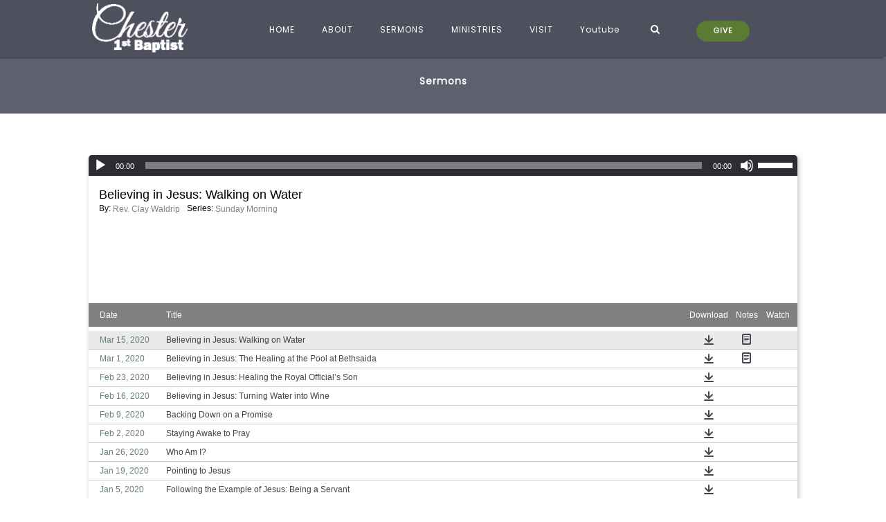

--- FILE ---
content_type: text/html; charset=UTF-8
request_url: https://www.fbcchester.com/sermons/?preacher=Rev.+Clay+Waldrip
body_size: 14353
content:
<!DOCTYPE html>
<html xmlns="http://www.w3.org/1999/xhtml" lang="en-US">
<head profile="http://gmpg.org/xfn/11">
<meta http-equiv="Content-Type" content="text/html; charset=UTF-8" />
<meta name="viewport" content="width=device-width" />
<meta name="apple-mobile-web-app-capable" content="no" />
<meta name="apple-mobile-web-app-status-bar-style" content="black" />

<title>Sermons Archive - Chester 1st Baptist</title>

	<link rel="apple-touch-icon" href="https://www.fbcchester.com/hp_wordpress/wp-content/themes/SFWebTemplate/apple-touch-icon.png" />
	<link rel="icon" href="data:,"/><link rel="stylesheet" id="SFstyle" href="https://www.fbcchester.com/hp_wordpress/wp-content/themes/SFWebTemplate/style.css?ver=8.5.1.14" type="text/css" media="screen" />
<link rel="stylesheet" id="design_css" href="//sftheme.truepath.com/76/76.css" type="text/css" media="screen" />
<link id="mobileSheet" rel="stylesheet" href="https://www.fbcchester.com/hp_wordpress/wp-content/themes/SFWebTemplate/mobile.css" type="text/css" media="screen" />
<link rel="pingback" href="https://www.fbcchester.com/hp_wordpress/xmlrpc.php" />

<style>
	body .plFrontPage .SFblank {
	background:#FFF !important;
	background:rgba(255,255,255,0.7) !important;
	}
</style>
<!--[if lte IE 6]>
	<style type="text/css">
		img { behavior: url(https://www.fbcchester.com/hp_wordpress/wp-content/themes/SFWebTemplate/js/iepngfix.htc) }
	</style> 
<![endif]-->

<meta name='robots' content='index, follow, max-image-preview:large, max-snippet:-1, max-video-preview:-1' />
	<style>img:is([sizes="auto" i], [sizes^="auto," i]) { contain-intrinsic-size: 3000px 1500px }</style>
	<style id="BGbackground"></style><style id="BGcontent"></style><style id="BGnav"></style><style id="accentStyle"></style>
	<!-- This site is optimized with the Yoast SEO plugin v24.4 - https://yoast.com/wordpress/plugins/seo/ -->
	<link rel="canonical" href="https://www.fbcchester.com/sermons/" />
	<link rel="next" href="https://www.fbcchester.com/sermons/page/2/" />
	<meta property="og:locale" content="en_US" />
	<meta property="og:type" content="website" />
	<meta property="og:title" content="Sermons Archive - Chester 1st Baptist" />
	<meta property="og:url" content="https://www.fbcchester.com/sermons/" />
	<meta property="og:site_name" content="Chester 1st Baptist" />
	<meta name="twitter:card" content="summary_large_image" />
	<script type="application/ld+json" class="yoast-schema-graph">{"@context":"https://schema.org","@graph":[{"@type":"CollectionPage","@id":"https://www.fbcchester.com/sermons/","url":"https://www.fbcchester.com/sermons/","name":"Sermons Archive - Chester 1st Baptist","isPartOf":{"@id":"https://www.fbcchester.com/#website"},"breadcrumb":{"@id":"https://www.fbcchester.com/sermons/#breadcrumb"},"inLanguage":"en-US"},{"@type":"BreadcrumbList","@id":"https://www.fbcchester.com/sermons/#breadcrumb","itemListElement":[{"@type":"ListItem","position":1,"name":"Home","item":"https://www.fbcchester.com/"},{"@type":"ListItem","position":2,"name":"Sermons"}]},{"@type":"WebSite","@id":"https://www.fbcchester.com/#website","url":"https://www.fbcchester.com/","name":"Chester 1st Baptist","description":"","potentialAction":[{"@type":"SearchAction","target":{"@type":"EntryPoint","urlTemplate":"https://www.fbcchester.com/?s={search_term_string}"},"query-input":{"@type":"PropertyValueSpecification","valueRequired":true,"valueName":"search_term_string"}}],"inLanguage":"en-US"}]}</script>
	<!-- / Yoast SEO plugin. -->


<link rel='dns-prefetch' href='//cdn.ravenjs.com' />
<link href='https://fonts.gstatic.com' crossorigin rel='preconnect' />
<link rel="alternate" type="text/xml" title="Chester 1st Baptist &raquo; Feed" href="https://www.fbcchester.com/feed/" />
<link rel="alternate" type="text/xml" title="Chester 1st Baptist &raquo; Comments Feed" href="https://www.fbcchester.com/comments/feed/" />
<style></style><link rel="alternate" type="text/xml" title="Chester 1st Baptist &raquo; Sermons Feed" href="https://www.fbcchester.com/sermons/feed/" />
<script type="text/javascript">
/* <![CDATA[ */
window._wpemojiSettings = {"baseUrl":"https:\/\/s.w.org\/images\/core\/emoji\/16.0.1\/72x72\/","ext":".png","svgUrl":"https:\/\/s.w.org\/images\/core\/emoji\/16.0.1\/svg\/","svgExt":".svg","source":{"concatemoji":"https:\/\/www.fbcchester.com\/hp_wordpress\/wp-includes\/js\/wp-emoji-release.min.js?ver=6.8.3"}};
/*! This file is auto-generated */
!function(s,n){var o,i,e;function c(e){try{var t={supportTests:e,timestamp:(new Date).valueOf()};sessionStorage.setItem(o,JSON.stringify(t))}catch(e){}}function p(e,t,n){e.clearRect(0,0,e.canvas.width,e.canvas.height),e.fillText(t,0,0);var t=new Uint32Array(e.getImageData(0,0,e.canvas.width,e.canvas.height).data),a=(e.clearRect(0,0,e.canvas.width,e.canvas.height),e.fillText(n,0,0),new Uint32Array(e.getImageData(0,0,e.canvas.width,e.canvas.height).data));return t.every(function(e,t){return e===a[t]})}function u(e,t){e.clearRect(0,0,e.canvas.width,e.canvas.height),e.fillText(t,0,0);for(var n=e.getImageData(16,16,1,1),a=0;a<n.data.length;a++)if(0!==n.data[a])return!1;return!0}function f(e,t,n,a){switch(t){case"flag":return n(e,"\ud83c\udff3\ufe0f\u200d\u26a7\ufe0f","\ud83c\udff3\ufe0f\u200b\u26a7\ufe0f")?!1:!n(e,"\ud83c\udde8\ud83c\uddf6","\ud83c\udde8\u200b\ud83c\uddf6")&&!n(e,"\ud83c\udff4\udb40\udc67\udb40\udc62\udb40\udc65\udb40\udc6e\udb40\udc67\udb40\udc7f","\ud83c\udff4\u200b\udb40\udc67\u200b\udb40\udc62\u200b\udb40\udc65\u200b\udb40\udc6e\u200b\udb40\udc67\u200b\udb40\udc7f");case"emoji":return!a(e,"\ud83e\udedf")}return!1}function g(e,t,n,a){var r="undefined"!=typeof WorkerGlobalScope&&self instanceof WorkerGlobalScope?new OffscreenCanvas(300,150):s.createElement("canvas"),o=r.getContext("2d",{willReadFrequently:!0}),i=(o.textBaseline="top",o.font="600 32px Arial",{});return e.forEach(function(e){i[e]=t(o,e,n,a)}),i}function t(e){var t=s.createElement("script");t.src=e,t.defer=!0,s.head.appendChild(t)}"undefined"!=typeof Promise&&(o="wpEmojiSettingsSupports",i=["flag","emoji"],n.supports={everything:!0,everythingExceptFlag:!0},e=new Promise(function(e){s.addEventListener("DOMContentLoaded",e,{once:!0})}),new Promise(function(t){var n=function(){try{var e=JSON.parse(sessionStorage.getItem(o));if("object"==typeof e&&"number"==typeof e.timestamp&&(new Date).valueOf()<e.timestamp+604800&&"object"==typeof e.supportTests)return e.supportTests}catch(e){}return null}();if(!n){if("undefined"!=typeof Worker&&"undefined"!=typeof OffscreenCanvas&&"undefined"!=typeof URL&&URL.createObjectURL&&"undefined"!=typeof Blob)try{var e="postMessage("+g.toString()+"("+[JSON.stringify(i),f.toString(),p.toString(),u.toString()].join(",")+"));",a=new Blob([e],{type:"text/javascript"}),r=new Worker(URL.createObjectURL(a),{name:"wpTestEmojiSupports"});return void(r.onmessage=function(e){c(n=e.data),r.terminate(),t(n)})}catch(e){}c(n=g(i,f,p,u))}t(n)}).then(function(e){for(var t in e)n.supports[t]=e[t],n.supports.everything=n.supports.everything&&n.supports[t],"flag"!==t&&(n.supports.everythingExceptFlag=n.supports.everythingExceptFlag&&n.supports[t]);n.supports.everythingExceptFlag=n.supports.everythingExceptFlag&&!n.supports.flag,n.DOMReady=!1,n.readyCallback=function(){n.DOMReady=!0}}).then(function(){return e}).then(function(){var e;n.supports.everything||(n.readyCallback(),(e=n.source||{}).concatemoji?t(e.concatemoji):e.wpemoji&&e.twemoji&&(t(e.twemoji),t(e.wpemoji)))}))}((window,document),window._wpemojiSettings);
/* ]]> */
</script>
<style>@import "";
</style><link rel="stylesheet" type="text/css" href="https://fonts.googleapis.com/css?family=ABeeZee|Abril+Fatface|Aguafina+Script|Alegreya%3A400%2C700|Alfa+Slab+One|Antic+Didone|Archivo+Narrow%3A400%2C700|Arimo%3A400%2C700|Arvo%3A400%2C700|Bangers|Bevan|Bowlby+One|Cabin%3A400%2C500%2C600%2C700|Cantata+One|Carrois+Gothic|Caudex%3A400%2C700|Cinzel%3A400%2C700|Cinzel+Decorative%3A400%2C700|Codystar%3A300%2C400|Comfortaa%3A300%2C400%2C700|Covered+By+Your+Grace%3A400|Cutive|Dancing+Script%3A400%2C700|Domine%3A400%2C700|Droid+Sans%3A400%2C700|Droid+Serif%3A400%2C700|Englebert|Enriqueta%3A400%2C700|Exo+2%3A300%2C400%2C600%2C700|Fauna+One|Fjalla+One|Gentium+Book+Basic%3A400%2C400italic%2C700|Glegoo%3A400%2C700|Gloria+Hallelujah|Great+Vibes|Gruppo|Hammersmith+One|Holtwood+One+SC|Julius+Sans+One|Jura%3A300%2C400%2C600|Lato%3A300%2C400%2C700|Libre+Baskerville%3A400%2C700|Lobster+Two%3A400%2C400italic%2C700%2C700italic|Lora%3A400%2C700|Maiden+Orange|Merriweather%3A300%2C400%2C700%2C900|Michroma|Montserrat%3A300%2C400%2C700|Nixie+One|Numans|Old+Standard+TT%3A400%2C700|Open+Sans%3A300%2C400%2C600%2C700|Open+Sans+Condensed%3A300%2C300italic%2C700|Oswald%3A300%2C400%2C700|Ovo|Pacifico|Passion+One%3A400%2C700|Permanent+Marker|Playfair+Display%3A400%2C700%2C900|Poiret+One%3A400|Pontano+Sans|Prata|Poppins|PT+Sans+Narrow%3A400%2C700|PT+Serif%3A400%2C700|Questrial|Quicksand%3A400%2C700|Raleway%3A300%2C400%2C600%2C700|Raleway+Dots|Righteous|Roboto%3A300%2C400%2C700|Roboto+Condensed%3A300%2C400%2C700|Roboto+Slab%3A300%2C400%2C700|Rokkitt%3A400%2C700|Sacramento|Sanchez|Sansita+One|Satisfy|Shadows+Into+Light|Sigmar+One|Slabo+13px%3A400|Source+Sans+Pro%3A200%2C300%2C400%2C600%2C700%2C900|Source+Serif+Pro%3A400%2C600%2C700|Ubuntu%3A300%2C400%2C700|Viga|Wire+One"><link rel='stylesheet' id='btnStyle-css' href='https://www.fbcchester.com/hp_wordpress/wp-content/themes/SFWebTemplate/plugins/Layout/css/linkBtnStyle.css?ver=8.5.1.14' type='text/css' media='all' />
<link rel='stylesheet' id='AnimateCore-css' href='https://www.fbcchester.com/hp_wordpress/wp-content/themes/SFWebTemplate/plugins/Layout/css/core.animation.min.css?ver=6.8.3' type='text/css' media='all' />
<link rel='stylesheet' id='fontello-css' href='https://www.fbcchester.com/hp_wordpress/wp-content/themes/SFWebTemplate/plugins/blog/css/css/fontello.css?ver=6.8.3' type='text/css' media='all' />
<link rel='stylesheet' id='sermoncommon-css' href='https://www.fbcchester.com/hp_wordpress/wp-content/themes/SFWebTemplate/plugins/sermons/css/sermon.css?ver=8.5.1.14' type='text/css' media='all' />
<style id='wp-emoji-styles-inline-css' type='text/css'>

	img.wp-smiley, img.emoji {
		display: inline !important;
		border: none !important;
		box-shadow: none !important;
		height: 1em !important;
		width: 1em !important;
		margin: 0 0.07em !important;
		vertical-align: -0.1em !important;
		background: none !important;
		padding: 0 !important;
	}
</style>
<link rel='stylesheet' id='wp-block-library-css' href='https://www.fbcchester.com/hp_wordpress/wp-includes/css/dist/block-library/style.min.css?ver=6.8.3' type='text/css' media='all' />
<style id='classic-theme-styles-inline-css' type='text/css'>
/*! This file is auto-generated */
.wp-block-button__link{color:#fff;background-color:#32373c;border-radius:9999px;box-shadow:none;text-decoration:none;padding:calc(.667em + 2px) calc(1.333em + 2px);font-size:1.125em}.wp-block-file__button{background:#32373c;color:#fff;text-decoration:none}
</style>
<link rel='stylesheet' id='fmsform-block-css' href='https://www.fbcchester.com/hp_wordpress/wp-content/plugins/com.ministrybrands.forms/editor/gutenberg/blocks/fmsform/style.css?ver=1740495498' type='text/css' media='all' />
<link rel='stylesheet' id='prayer-cloud-block-css' href='https://www.fbcchester.com/hp_wordpress/wp-content/plugins/com.ministrybrands.prayer/editor/gutenberg/blocks/prayer-cloud/style.css?ver=1760027548' type='text/css' media='all' />
<style id='global-styles-inline-css' type='text/css'>
:root{--wp--preset--aspect-ratio--square: 1;--wp--preset--aspect-ratio--4-3: 4/3;--wp--preset--aspect-ratio--3-4: 3/4;--wp--preset--aspect-ratio--3-2: 3/2;--wp--preset--aspect-ratio--2-3: 2/3;--wp--preset--aspect-ratio--16-9: 16/9;--wp--preset--aspect-ratio--9-16: 9/16;--wp--preset--color--black: #000000;--wp--preset--color--cyan-bluish-gray: #abb8c3;--wp--preset--color--white: #ffffff;--wp--preset--color--pale-pink: #f78da7;--wp--preset--color--vivid-red: #cf2e2e;--wp--preset--color--luminous-vivid-orange: #ff6900;--wp--preset--color--luminous-vivid-amber: #fcb900;--wp--preset--color--light-green-cyan: #7bdcb5;--wp--preset--color--vivid-green-cyan: #00d084;--wp--preset--color--pale-cyan-blue: #8ed1fc;--wp--preset--color--vivid-cyan-blue: #0693e3;--wp--preset--color--vivid-purple: #9b51e0;--wp--preset--gradient--vivid-cyan-blue-to-vivid-purple: linear-gradient(135deg,rgba(6,147,227,1) 0%,rgb(155,81,224) 100%);--wp--preset--gradient--light-green-cyan-to-vivid-green-cyan: linear-gradient(135deg,rgb(122,220,180) 0%,rgb(0,208,130) 100%);--wp--preset--gradient--luminous-vivid-amber-to-luminous-vivid-orange: linear-gradient(135deg,rgba(252,185,0,1) 0%,rgba(255,105,0,1) 100%);--wp--preset--gradient--luminous-vivid-orange-to-vivid-red: linear-gradient(135deg,rgba(255,105,0,1) 0%,rgb(207,46,46) 100%);--wp--preset--gradient--very-light-gray-to-cyan-bluish-gray: linear-gradient(135deg,rgb(238,238,238) 0%,rgb(169,184,195) 100%);--wp--preset--gradient--cool-to-warm-spectrum: linear-gradient(135deg,rgb(74,234,220) 0%,rgb(151,120,209) 20%,rgb(207,42,186) 40%,rgb(238,44,130) 60%,rgb(251,105,98) 80%,rgb(254,248,76) 100%);--wp--preset--gradient--blush-light-purple: linear-gradient(135deg,rgb(255,206,236) 0%,rgb(152,150,240) 100%);--wp--preset--gradient--blush-bordeaux: linear-gradient(135deg,rgb(254,205,165) 0%,rgb(254,45,45) 50%,rgb(107,0,62) 100%);--wp--preset--gradient--luminous-dusk: linear-gradient(135deg,rgb(255,203,112) 0%,rgb(199,81,192) 50%,rgb(65,88,208) 100%);--wp--preset--gradient--pale-ocean: linear-gradient(135deg,rgb(255,245,203) 0%,rgb(182,227,212) 50%,rgb(51,167,181) 100%);--wp--preset--gradient--electric-grass: linear-gradient(135deg,rgb(202,248,128) 0%,rgb(113,206,126) 100%);--wp--preset--gradient--midnight: linear-gradient(135deg,rgb(2,3,129) 0%,rgb(40,116,252) 100%);--wp--preset--font-size--small: 13px;--wp--preset--font-size--medium: 20px;--wp--preset--font-size--large: 36px;--wp--preset--font-size--x-large: 42px;--wp--preset--spacing--20: 0.44rem;--wp--preset--spacing--30: 0.67rem;--wp--preset--spacing--40: 1rem;--wp--preset--spacing--50: 1.5rem;--wp--preset--spacing--60: 2.25rem;--wp--preset--spacing--70: 3.38rem;--wp--preset--spacing--80: 5.06rem;--wp--preset--shadow--natural: 6px 6px 9px rgba(0, 0, 0, 0.2);--wp--preset--shadow--deep: 12px 12px 50px rgba(0, 0, 0, 0.4);--wp--preset--shadow--sharp: 6px 6px 0px rgba(0, 0, 0, 0.2);--wp--preset--shadow--outlined: 6px 6px 0px -3px rgba(255, 255, 255, 1), 6px 6px rgba(0, 0, 0, 1);--wp--preset--shadow--crisp: 6px 6px 0px rgba(0, 0, 0, 1);}:where(.is-layout-flex){gap: 0.5em;}:where(.is-layout-grid){gap: 0.5em;}body .is-layout-flex{display: flex;}.is-layout-flex{flex-wrap: wrap;align-items: center;}.is-layout-flex > :is(*, div){margin: 0;}body .is-layout-grid{display: grid;}.is-layout-grid > :is(*, div){margin: 0;}:where(.wp-block-columns.is-layout-flex){gap: 2em;}:where(.wp-block-columns.is-layout-grid){gap: 2em;}:where(.wp-block-post-template.is-layout-flex){gap: 1.25em;}:where(.wp-block-post-template.is-layout-grid){gap: 1.25em;}.has-black-color{color: var(--wp--preset--color--black) !important;}.has-cyan-bluish-gray-color{color: var(--wp--preset--color--cyan-bluish-gray) !important;}.has-white-color{color: var(--wp--preset--color--white) !important;}.has-pale-pink-color{color: var(--wp--preset--color--pale-pink) !important;}.has-vivid-red-color{color: var(--wp--preset--color--vivid-red) !important;}.has-luminous-vivid-orange-color{color: var(--wp--preset--color--luminous-vivid-orange) !important;}.has-luminous-vivid-amber-color{color: var(--wp--preset--color--luminous-vivid-amber) !important;}.has-light-green-cyan-color{color: var(--wp--preset--color--light-green-cyan) !important;}.has-vivid-green-cyan-color{color: var(--wp--preset--color--vivid-green-cyan) !important;}.has-pale-cyan-blue-color{color: var(--wp--preset--color--pale-cyan-blue) !important;}.has-vivid-cyan-blue-color{color: var(--wp--preset--color--vivid-cyan-blue) !important;}.has-vivid-purple-color{color: var(--wp--preset--color--vivid-purple) !important;}.has-black-background-color{background-color: var(--wp--preset--color--black) !important;}.has-cyan-bluish-gray-background-color{background-color: var(--wp--preset--color--cyan-bluish-gray) !important;}.has-white-background-color{background-color: var(--wp--preset--color--white) !important;}.has-pale-pink-background-color{background-color: var(--wp--preset--color--pale-pink) !important;}.has-vivid-red-background-color{background-color: var(--wp--preset--color--vivid-red) !important;}.has-luminous-vivid-orange-background-color{background-color: var(--wp--preset--color--luminous-vivid-orange) !important;}.has-luminous-vivid-amber-background-color{background-color: var(--wp--preset--color--luminous-vivid-amber) !important;}.has-light-green-cyan-background-color{background-color: var(--wp--preset--color--light-green-cyan) !important;}.has-vivid-green-cyan-background-color{background-color: var(--wp--preset--color--vivid-green-cyan) !important;}.has-pale-cyan-blue-background-color{background-color: var(--wp--preset--color--pale-cyan-blue) !important;}.has-vivid-cyan-blue-background-color{background-color: var(--wp--preset--color--vivid-cyan-blue) !important;}.has-vivid-purple-background-color{background-color: var(--wp--preset--color--vivid-purple) !important;}.has-black-border-color{border-color: var(--wp--preset--color--black) !important;}.has-cyan-bluish-gray-border-color{border-color: var(--wp--preset--color--cyan-bluish-gray) !important;}.has-white-border-color{border-color: var(--wp--preset--color--white) !important;}.has-pale-pink-border-color{border-color: var(--wp--preset--color--pale-pink) !important;}.has-vivid-red-border-color{border-color: var(--wp--preset--color--vivid-red) !important;}.has-luminous-vivid-orange-border-color{border-color: var(--wp--preset--color--luminous-vivid-orange) !important;}.has-luminous-vivid-amber-border-color{border-color: var(--wp--preset--color--luminous-vivid-amber) !important;}.has-light-green-cyan-border-color{border-color: var(--wp--preset--color--light-green-cyan) !important;}.has-vivid-green-cyan-border-color{border-color: var(--wp--preset--color--vivid-green-cyan) !important;}.has-pale-cyan-blue-border-color{border-color: var(--wp--preset--color--pale-cyan-blue) !important;}.has-vivid-cyan-blue-border-color{border-color: var(--wp--preset--color--vivid-cyan-blue) !important;}.has-vivid-purple-border-color{border-color: var(--wp--preset--color--vivid-purple) !important;}.has-vivid-cyan-blue-to-vivid-purple-gradient-background{background: var(--wp--preset--gradient--vivid-cyan-blue-to-vivid-purple) !important;}.has-light-green-cyan-to-vivid-green-cyan-gradient-background{background: var(--wp--preset--gradient--light-green-cyan-to-vivid-green-cyan) !important;}.has-luminous-vivid-amber-to-luminous-vivid-orange-gradient-background{background: var(--wp--preset--gradient--luminous-vivid-amber-to-luminous-vivid-orange) !important;}.has-luminous-vivid-orange-to-vivid-red-gradient-background{background: var(--wp--preset--gradient--luminous-vivid-orange-to-vivid-red) !important;}.has-very-light-gray-to-cyan-bluish-gray-gradient-background{background: var(--wp--preset--gradient--very-light-gray-to-cyan-bluish-gray) !important;}.has-cool-to-warm-spectrum-gradient-background{background: var(--wp--preset--gradient--cool-to-warm-spectrum) !important;}.has-blush-light-purple-gradient-background{background: var(--wp--preset--gradient--blush-light-purple) !important;}.has-blush-bordeaux-gradient-background{background: var(--wp--preset--gradient--blush-bordeaux) !important;}.has-luminous-dusk-gradient-background{background: var(--wp--preset--gradient--luminous-dusk) !important;}.has-pale-ocean-gradient-background{background: var(--wp--preset--gradient--pale-ocean) !important;}.has-electric-grass-gradient-background{background: var(--wp--preset--gradient--electric-grass) !important;}.has-midnight-gradient-background{background: var(--wp--preset--gradient--midnight) !important;}.has-small-font-size{font-size: var(--wp--preset--font-size--small) !important;}.has-medium-font-size{font-size: var(--wp--preset--font-size--medium) !important;}.has-large-font-size{font-size: var(--wp--preset--font-size--large) !important;}.has-x-large-font-size{font-size: var(--wp--preset--font-size--x-large) !important;}
:where(.wp-block-post-template.is-layout-flex){gap: 1.25em;}:where(.wp-block-post-template.is-layout-grid){gap: 1.25em;}
:where(.wp-block-columns.is-layout-flex){gap: 2em;}:where(.wp-block-columns.is-layout-grid){gap: 2em;}
:root :where(.wp-block-pullquote){font-size: 1.5em;line-height: 1.6;}
</style>
<link rel='stylesheet' id='wc-gallery-style-css' href='https://www.fbcchester.com/hp_wordpress/wp-content/plugins/wc-gallery/includes/css/style.css?ver=1.67' type='text/css' media='all' />
<link rel='stylesheet' id='wc-gallery-popup-style-css' href='https://www.fbcchester.com/hp_wordpress/wp-content/plugins/wc-gallery/includes/css/magnific-popup.css?ver=1.1.0' type='text/css' media='all' />
<link rel='stylesheet' id='wc-gallery-flexslider-style-css' href='https://www.fbcchester.com/hp_wordpress/wp-content/plugins/wc-gallery/includes/vendors/flexslider/flexslider.css?ver=2.6.1' type='text/css' media='all' />
<link rel='stylesheet' id='wc-gallery-owlcarousel-style-css' href='https://www.fbcchester.com/hp_wordpress/wp-content/plugins/wc-gallery/includes/vendors/owlcarousel/assets/owl.carousel.css?ver=2.1.4' type='text/css' media='all' />
<link rel='stylesheet' id='wc-gallery-owlcarousel-theme-style-css' href='https://www.fbcchester.com/hp_wordpress/wp-content/plugins/wc-gallery/includes/vendors/owlcarousel/assets/owl.theme.default.css?ver=2.1.4' type='text/css' media='all' />
<link rel='stylesheet' id='SFMEJSsimple-css' href='https://www.fbcchester.com/hp_wordpress/wp-content/themes/SFWebTemplate/plugins/Layout/css/simpleMEJS.css?ver=8.5.1.14' type='text/css' media='all' />
<link rel='stylesheet' id='sf-parallax-css-css' href='https://www.fbcchester.com/hp_wordpress/wp-content/themes/SFWebTemplate/plugins/Layout/js/parallax/PL.css?ver=8.5.1.14' type='text/css' media='all' />
<link rel='stylesheet' id='sf-wait-spinner-css' href='https://www.fbcchester.com/hp_wordpress/wp-content/themes/SFWebTemplate/plugins/admin/css/wait-spinner.css?ver=8.5.1.14' type='text/css' media='all' />
<link rel='stylesheet' id='sfsermonstyle-css' href='https://www.fbcchester.com/hp_wordpress/wp-content/themes/SFWebTemplate/plugins/sermons/theme/default.css?ver=8.5.1.14' type='text/css' media='all' />
<link rel='stylesheet' id='sfNinjaCSS-css' href='https://www.fbcchester.com/hp_wordpress/wp-content/themes/SFWebTemplate/plugins/Layout/css/NinjaAdjustments.css?ver=8.5.1.14' type='text/css' media='all' />
<link rel='stylesheet' id='wc-gallery-simpler-css' href='https://www.fbcchester.com/hp_wordpress/wp-content/themes/SFWebTemplate/plugins/Layout/css/simple-wc-gallery.css?ver=8.5.1.14' type='text/css' media='all' />
<script type="text/javascript">
	var _gaq = _gaq || [];
	_gaq.push(['sf._setAccount', 'UA-25906680-5'],
		['sf._setDomainName', 'www.fbcchester.com'],
		['sf._setAllowLinker', true],
		['sf._setCustomVar', 1, 'user', '0', 1],
		['sf._setCustomVar', 2, 'theme', '76', 3],
		['sf._setCustomVar', 3, 'all_posts', '230', 3],
		['sf._setCustomVar', 4, 'imageEditor', '0', 3],
		['sf._setCustomVar', 5, 'plugins', '14', 3],
		['sf._trackPageview']
	);

	(function() {
		var ga = document.createElement('script'); ga.type = 'text/javascript'; ga.async = true;
		ga.src = ('https:' == document.location.protocol ? 'https://ssl' : 'http://www') + '.google-analytics.com/ga.js';
		var s = document.getElementsByTagName('script')[0]; s.parentNode.insertBefore(ga, s);
//		(document.getElementsByTagName('head')[0] || document.getElementsByTagName('body')[0]).appendChild(ga);
	})();
</script>
<script type='text/javascript' src='https://www.fbcchester.com/hp_wordpress/wp-admin/load-scripts.php?c=gzip&amp;load%5Bchunk_0%5D=jquery-core,jquery-migrate,underscore&amp;ver=6.8.3'></script>
<script type="text/javascript" src="https://www.fbcchester.com/hp_wordpress/wp-content/themes/SFWebTemplate/js.php?js=plugins/Layout/js/headerpagetheme.js?ver=8.5.1.14" id="HeaderPage-js"></script>
<script type="text/javascript" src="https://www.fbcchester.com/hp_wordpress/wp-content/themes/SFWebTemplate/js.php?js=plugins/Layout/js/superFishMenu.js?ver=1.7.4" id="FishMenu-js"></script>
<script type="text/javascript" src="https://www.fbcchester.com/hp_wordpress/wp-content/themes/SFWebTemplate/js.php?js=plugins/Layout/js/superFishMe.js?ver=8.5.1.14" id="SFMenu-js"></script>
<script type="text/javascript" src="https://www.fbcchester.com/hp_wordpress/wp-content/themes/SFWebTemplate/js.php?js=plugins/sermons/js/jquery.autoellipsis.js?ver=8.5.1.14" id="sermonEllipsize-js"></script>
<script type="text/javascript" src="https://www.fbcchester.com/hp_wordpress/wp-content/themes/SFWebTemplate/js.php?js=plugins/sermons/js/sermon.js?ver=8.5.1.14" id="sermons-js-js"></script>
<script type="text/javascript" src="https://www.fbcchester.com/hp_wordpress/wp-content/themes/SFWebTemplate/js.php?js=js/common-noms.js?ver=8.5.1.14" id="SFnonMS-js"></script>
<script type="text/javascript" src="https://www.fbcchester.com/hp_wordpress/wp-content/themes/SFWebTemplate/js.php?js=js/cycle.js?ver=20130327" id="cycle-js"></script>
<script type="text/javascript" src="https://www.fbcchester.com/hp_wordpress/wp-content/themes/SFWebTemplate/js.php?js=js/cycle2.plugins.js?ver=20140128" id="cycle-plugins-js"></script>
<script type="text/javascript" id="mediaelement-core-js-before">
/* <![CDATA[ */
var mejsL10n = {"language":"en","strings":{"mejs.download-file":"Download File","mejs.install-flash":"You are using a browser that does not have Flash player enabled or installed. Please turn on your Flash player plugin or download the latest version from https:\/\/get.adobe.com\/flashplayer\/","mejs.fullscreen":"Fullscreen","mejs.play":"Play","mejs.pause":"Pause","mejs.time-slider":"Time Slider","mejs.time-help-text":"Use Left\/Right Arrow keys to advance one second, Up\/Down arrows to advance ten seconds.","mejs.live-broadcast":"Live Broadcast","mejs.volume-help-text":"Use Up\/Down Arrow keys to increase or decrease volume.","mejs.unmute":"Unmute","mejs.mute":"Mute","mejs.volume-slider":"Volume Slider","mejs.video-player":"Video Player","mejs.audio-player":"Audio Player","mejs.captions-subtitles":"Captions\/Subtitles","mejs.captions-chapters":"Chapters","mejs.none":"None","mejs.afrikaans":"Afrikaans","mejs.albanian":"Albanian","mejs.arabic":"Arabic","mejs.belarusian":"Belarusian","mejs.bulgarian":"Bulgarian","mejs.catalan":"Catalan","mejs.chinese":"Chinese","mejs.chinese-simplified":"Chinese (Simplified)","mejs.chinese-traditional":"Chinese (Traditional)","mejs.croatian":"Croatian","mejs.czech":"Czech","mejs.danish":"Danish","mejs.dutch":"Dutch","mejs.english":"English","mejs.estonian":"Estonian","mejs.filipino":"Filipino","mejs.finnish":"Finnish","mejs.french":"French","mejs.galician":"Galician","mejs.german":"German","mejs.greek":"Greek","mejs.haitian-creole":"Haitian Creole","mejs.hebrew":"Hebrew","mejs.hindi":"Hindi","mejs.hungarian":"Hungarian","mejs.icelandic":"Icelandic","mejs.indonesian":"Indonesian","mejs.irish":"Irish","mejs.italian":"Italian","mejs.japanese":"Japanese","mejs.korean":"Korean","mejs.latvian":"Latvian","mejs.lithuanian":"Lithuanian","mejs.macedonian":"Macedonian","mejs.malay":"Malay","mejs.maltese":"Maltese","mejs.norwegian":"Norwegian","mejs.persian":"Persian","mejs.polish":"Polish","mejs.portuguese":"Portuguese","mejs.romanian":"Romanian","mejs.russian":"Russian","mejs.serbian":"Serbian","mejs.slovak":"Slovak","mejs.slovenian":"Slovenian","mejs.spanish":"Spanish","mejs.swahili":"Swahili","mejs.swedish":"Swedish","mejs.tagalog":"Tagalog","mejs.thai":"Thai","mejs.turkish":"Turkish","mejs.ukrainian":"Ukrainian","mejs.vietnamese":"Vietnamese","mejs.welsh":"Welsh","mejs.yiddish":"Yiddish"}};
/* ]]> */
</script>
<script type="text/javascript" src="https://www.fbcchester.com/hp_wordpress/wp-includes/js/mediaelement/mediaelement-and-player.min.js?ver=4.2.17" id="mediaelement-core-js"></script>
<script type="text/javascript" src="https://www.fbcchester.com/hp_wordpress/wp-includes/js/mediaelement/mediaelement-migrate.min.js?ver=6.8.3" id="mediaelement-migrate-js"></script>
<script type="text/javascript" id="mediaelement-js-extra">
/* <![CDATA[ */
var _wpmejsSettings = {"pluginPath":"\/hp_wordpress\/wp-includes\/js\/mediaelement\/","classPrefix":"mejs-","stretching":"responsive","audioShortcodeLibrary":"mediaelement","videoShortcodeLibrary":"mediaelement"};
/* ]]> */
</script>
<script type="text/javascript" id="theme_common-js-extra">
/* <![CDATA[ */
var wpbasehome = "https:\/\/www.fbcchester.com\/hp_wordpress\/wp-content\/uploads\/";
/* ]]> */
</script>
<script type="text/javascript" src="https://www.fbcchester.com/hp_wordpress/wp-content/themes/SFWebTemplate/js.php?js=js/common.js?ver=8.5.1.14" id="theme_common-js"></script>
<script type="text/javascript" id="raven-js-extra">
/* <![CDATA[ */
var SFSentry = {"init":"https:\/\/1bcd6dc3c3724fbfb4919d29b464574b@sentry.io\/153431","options":{"logger":"Production","whitelistUrls":["https:\/\/www.fbcchester.com\/hp_wordpress\/wp-content\/themes\/SFWebTemplate","https:\/\/www.fbcchester.com\/hp_wordpress\/wp-content\/plugins\/com.sharefaith.churchapp"],"ignoreErrors":["Doing our own imageEdit","Cannot read property 'slideCount' of undefined","Unable to get property 'slideCount' of undefined or null reference","undefined is not an object (evaluating 'c.slideCount')","'undefined' is not an object (evaluating 'c.slideCount')","null is not an object (evaluating 'elt.parentNode')"],"includePaths":[]},"user":{"role":null,"id":0}};
/* ]]> */
</script>
<script type="text/javascript" src="https://cdn.ravenjs.com/3.22.4/raven.min.js?ver=3.22" id="raven-js"></script>
<script type="text/javascript" src="https://www.fbcchester.com/hp_wordpress/wp-content/themes/SFWebTemplate/js.php?js=plugins/reporting/raven.min.js?ver=8.5.1.14" id="ravenCfg-js"></script>
<script type="text/javascript" src="https://www.fbcchester.com/hp_wordpress/wp-content/themes/SFWebTemplate/js.php?js=plugins/Layout/js/parallax/tubular-video/js/jquery.tubular.1.0.js?ver=8.5.1.14" id="tubular-js"></script>
<script type="text/javascript" src="https://www.fbcchester.com/hp_wordpress/wp-content/themes/SFWebTemplate/js.php?js=plugins/Layout/js/parallax/waypoints.js?ver=8.5.1.14" id="waypoints-js"></script>
<script type="text/javascript" src="https://www.fbcchester.com/hp_wordpress/wp-content/themes/SFWebTemplate/js.php?js=plugins/Layout/js/parallax/jquery.overlap.js?ver=8.5.1.14" id="jqOverlap-js"></script>
<script type="text/javascript" src="https://www.fbcchester.com/hp_wordpress/wp-content/themes/SFWebTemplate/js.php?js=plugins/Layout/js/parallax/PL.js?ver=8.5.1.14" id="sf-parallax-js"></script>
<script type="text/javascript" src="https://www.fbcchester.com/hp_wordpress/wp-content/themes/SFWebTemplate/js.php?js=plugins/sermons/js/sermons_Common.js?ver=8.5.1.14" id="sf_sermons_common-js"></script>
<script type="text/javascript" src="https://www.fbcchester.com/hp_wordpress/wp-content/themes/SFWebTemplate/js.php?js=plugins/Layout/js/NinjaAdjustments.js?ver=8.5.1.14" id="sfNinjaDisp-js"></script>
<link rel="https://api.w.org/" href="https://www.fbcchester.com/wp-json/" /><link rel="EditURI" type="application/rsd+xml" title="RSD" href="https://www.fbcchester.com/hp_wordpress/xmlrpc.php?rsd" />
<!-- Analytics by WP Statistics - https://wp-statistics.com -->
<style id="sermonBG">body div.sermon_playlist.sermon_playlist, body .wp-playlist.wp-audio-playlist{}</style><style id="SF_Font_SiteTitle-weight"></style><style id="SF_Font_Nav-weight"></style><style id="SF_Font_BreadcrumbTitle-weight"></style><style id="SF_Font_Breadcrumb-weight"></style><style id="SF_Font_Heading">body #content_container h1,body #content_container .entry h1,body.home #content_container h1.posttitle,body #content_container h1.posttitle.posttitle, body.home #content_container h1,
		body .widget h1,
		body .entry h1,body.home h1.posttitle.posttitle,body h1.posttitle.posttitle, body.home h1{font-family:"Playlist"} </style><style id="SF_Font_Heading-weight">body #content_container h1,body #content_container .entry h1,body.home #content_container h1.posttitle,body #content_container h1.posttitle.posttitle, body.home #content_container h1,
		body .widget h1,
		body .entry h1,body.home h1.posttitle.posttitle,body h1.posttitle.posttitle, body.home h1{font-weight:400}</style><style id="SF_Font_Subheading">body .widget h2,body .widget h3,body .widget h4,body .widget h5,body .widget h6,
		body h2,body h3,body h4,body h5,body h6,
		body .entry h2,body .entry h3,body .entry h4,body .entry h5,body .entry h6,
		body.home h2.posttitle.posttitle,body.home h2,
		.entry .widget.widget h2.widget_title.widget_title,
		.entry .widget.widget h2.widgettitle.widgettitle,
		body h2.posttitle.posttitle, h2.posttitle.posttitle >a,
		body h3.posttitle.posttitle, h3.posttitle.posttitle >a{font-family:"Montserrat"} </style><style id="SF_Font_Subheading-size">body h2,body .entry h2,body.home h2.posttitle,body.home h2,body h2.posttitle,h2.posttitle.posttitle >a,body .widget h2.widgettitle,body .entry .widget >h2.widget_title{font-size:28px;text-transform:none;line-height:44px;}body h3,body .entry h3,body.home h3.posttitle,body.home h3,body h3.posttitle,h3.posttitle.posttitle >a,body .widget h3.widgettitle,body .entry .widget >h3.widget_title{font-size:21.84px;text-transform:none;line-height:34px;}body h4,body .entry h4,body.home h4.posttitle,body.home h4,body h4.posttitle,h4.posttitle.posttitle >a,body .widget h4.widgettitle,body .entry .widget >h4.widget_title{font-size:20.906666666667px;text-transform:none;line-height:33px;}body h5,body .entry h5,body.home h5.posttitle,body.home h5,body h5.posttitle,h5.posttitle.posttitle >a,body .widget h5.widgettitle,body .entry .widget >h5.widget_title{font-size:15.493333333333px;text-transform:none;line-height:24px;}body h6,body .entry h6,body.home h6.posttitle,body.home h6,body h6.posttitle,h6.posttitle.posttitle >a,body .widget h6.widgettitle,body .entry .widget >h6.widget_title{font-size:14px;text-transform:none;line-height:22px;}</style><style id="SF_Font_Subheading-color">body .widget h2,body .widget h3,body .widget h4,body .widget h5,body .widget h6,
		body h2,body h3,body h4,body h5,body h6,
		body .entry h2,body .entry h3,body .entry h4,body .entry h5,body .entry h6,
		body.home h2.posttitle.posttitle,body.home h2,
		.entry .widget.widget h2.widget_title.widget_title,
		.entry .widget.widget h2.widgettitle.widgettitle,
		body h2.posttitle.posttitle, h2.posttitle.posttitle >a,
		body h3.posttitle.posttitle, h3.posttitle.posttitle >a{color:#4e5473 !important; }</style><style id="SF_Font_Subheading-weight">body .widget h2,body .widget h3,body .widget h4,body .widget h5,body .widget h6,
		body h2,body h3,body h4,body h5,body h6,
		body .entry h2,body .entry h3,body .entry h4,body .entry h5,body .entry h6,
		body.home h2.posttitle.posttitle,body.home h2,
		.entry .widget.widget h2.widget_title.widget_title,
		.entry .widget.widget h2.widgettitle.widgettitle,
		body h2.posttitle.posttitle, h2.posttitle.posttitle >a,
		body h3.posttitle.posttitle, h3.posttitle.posttitle >a{font-weight:400}</style><style id="SF_Font_Paragraph-color">.entry p, body p, .sflb_section >div, .entry, [contenteditable=true] >div,[contenteditable], ul.widgets{color:#5e5e5e !important; }</style><style id="SF_Font_Paragraph-weight"></style><style id="SF_Font_FooterMenu-weight"></style><style id="SF_Font_Links-weight"></style></head>
<body class="archive post-type-archive post-type-archive-sermons wp-theme-SFWebTemplate withNavWrap withFootPage notHeaderFixed tiptop noWidgets excerpting showdate showthumbnail-date showauthor thumbLeft mobileOn"><div id="body_wrapper">
<div id="header">
	<div class="container">
		<style id="customLogo">#logo, #logo * {text-align:left}
			html body #logo >a { display:inline-block;vertical-align:top;
				margin-left:0px;
				margin-top:0px } 				html body.mobileOn #logo >a  { display:inline-block;vertical-align:top;
				margin-left:0px;
				margin-top:0px } </style>
		<h1 id="logo"><a href="https://www.fbcchester.com/"><img src="https://www.fbcchester.com/hp_wordpress/wp-content/uploads/2017/07/logo-white.png" alt="Chester 1st Baptist" /><input type="hidden" id="theHomeImg" value="https://www.fbcchester.com/hp_wordpress/wp-content/uploads/2017/07/logo-white.png"></a></h1>
		<div id="mobile_nav">
			<ul>
				<!-- new menuWord is hidden on newer themes, the empty span is for new menu effect.: -->
				<li class="menu_btn"><a href="#" class="withInner"><span></span><div class="menuWord">MENU</div></a></li>
				<li class="search_btn"><a href="#"></a></li>
			</ul>
		</div>				<div class="post-2755 sfheaderpage type-sfheaderpage status-publish hentry page" id="post-2755" data-url="">
					<div class="entry"><div class="sflb_row sflb_6_6" style="">
<div class="sflb_section" style="">
<div style="text-align: left;"><span style="font-size: 8pt;"><strong><span style="line-height: 12px;">&nbsp;<a class="lnkbtn Rectangle" style="color: #ffffff; border-radius: 1.45em; background-color: #597b32;" href="https://app.sharefaith.com/App/Form/ef145116-6d11-4d71-870f-7c262004c45b" data-hoverbackgroundcolor="rgba(89,123,50,1)">&nbsp; &nbsp;GIVE &nbsp;&nbsp;</a>&nbsp;</span> <span style="color: #ffffff; line-height: 12px;"><a class="lnkbtn Rectangle" style="border-radius: 1.45em; color: #ffffff; background-color: #f59c03;" href="https://www.fbcchester.com/hp_wordpress/contacts/" data-hoverbackgroundcolor="rgba(212,149,31,1)">CONTACT</a></span></strong></span></div>
</div>
<div class="sflb_section" style="">
<div style="text-align: right;"><a href="https://www.facebook.com/SharefaithPage/" target="_blank" rel="noopener noreferrer"><img decoding="async" class="alignnone" src="https://sftheme.truepath.com/75/Social_fb.png" alt="social link" width="31" height="31"></a>&nbsp;<a href="https://twitter.com/sharefaith" target="_blank" rel="noopener noreferrer"><img decoding="async" class="alignnone" src="https://sftheme.truepath.com/75/Social_tw.png" alt="social link" width="31" height="31"></a>&nbsp;<a href="https://www.instagram.com/sharefaith_official/" target="_blank" rel="noopener noreferrer"><img decoding="async" class="alignnone" src="https://sftheme.truepath.com/75/Social_ig.png" alt="social link" width="31" height="31"></a></div>
</div>
</div>
</div>
					<div style="clear:both;height:1px;"></div>
				</div>		<div class="search" >
			<form method="get" action="https://www.fbcchester.com/"  class="search_form">
				<input type="text" value="" name="s" class="search_inp" placeholder=""/>
				<input type="submit" id="searchsubmit" value="" class="search_subm" />
			</form>
		</div><div class="nav_wrapper"><ul id="main_nav" class="menu"><li id="menu-item-4" class="menu-item menu-item-type-custom menu-item-object-custom menu-item-home menu-item-4"><a href="https://www.fbcchester.com/">HOME</a></li>
<li id="menu-item-2746" class="menu-item menu-item-type-post_type menu-item-object-page menu-item-has-children menu-item-2746"><a href="https://www.fbcchester.com/about/">ABOUT</a>
<ul class="sub-menu">
	<li id="menu-item-2846" class="menu-item menu-item-type-post_type menu-item-object-page menu-item-2846"><a href="https://www.fbcchester.com/beliefs/">Beliefs</a></li>
	<li id="menu-item-3074" class="menu-item menu-item-type-post_type menu-item-object-page menu-item-3074"><a href="https://www.fbcchester.com/newsletters/">Newsletters</a></li>
	<li id="menu-item-3739" class="menu-item menu-item-type-post_type menu-item-object-page menu-item-3739"><a href="https://www.fbcchester.com/calendar/">Calendar</a></li>
	<li id="menu-item-3133" class="menu-item menu-item-type-post_type menu-item-object-page menu-item-3133"><a href="https://www.fbcchester.com/gallery/">Gallery</a></li>
</ul>
</li>
<li id="menu-item-3079" class="menu-item menu-item-type-post_type menu-item-object-page menu-item-3079"><a href="https://www.fbcchester.com/sermons-3/">SERMONS</a></li>
<li id="menu-item-2748" class="menu-item menu-item-type-custom menu-item-object-custom menu-item-has-children menu-item-2748"><a href="#">MINISTRIES</a>
<ul class="sub-menu">
	<li id="menu-item-2949" class="menu-item menu-item-type-post_type menu-item-object-page menu-item-2949"><a href="https://www.fbcchester.com/adult-ministry/">Adult Ministry</a></li>
	<li id="menu-item-2947" class="menu-item menu-item-type-post_type menu-item-object-page menu-item-2947"><a href="https://www.fbcchester.com/youth-ministry/">Youth Ministry</a></li>
	<li id="menu-item-2948" class="menu-item menu-item-type-post_type menu-item-object-page menu-item-2948"><a href="https://www.fbcchester.com/childrens-ministries/">Children&#8217;s Ministries</a></li>
	<li id="menu-item-3168" class="menu-item menu-item-type-post_type menu-item-object-page menu-item-3168"><a href="https://www.fbcchester.com/music-ministry/">Music Ministry</a></li>
</ul>
</li>
<li id="menu-item-2853" class="menu-item menu-item-type-post_type menu-item-object-page menu-item-2853"><a href="https://www.fbcchester.com/visit/">VISIT</a></li>
<li id="menu-item-3886" class="menu-item menu-item-type-post_type menu-item-object-page menu-item-3886"><a href="https://www.fbcchester.com/youtube/">Youtube</a></li>
</ul></div>	</div>
</div>
				<div class="top_panel_title top_panel_style_4  title_present breadcrumbs_present scheme_">
					<div class="top_panel_title_inner top_panel_inner_style_4  title_present_inner breadcrumbs_present_inner">
						<div class="content_wrap">
															<h1 class="page_title">Sermons</h1>
																						<div class="breadcrumbs">
																	</div>
													</div>
					</div>
									</div><div id="content_container">	<div id="content_container_inner">	<style type="text/css">
	.rss_links img { margin: 0; border: 0; padding-right:6px; }
	</style>

	<div id="content" class="narrowcolumn">
	<div class="post"><div class="entry">
<script>var playerObject = {sermonURL : "https://www.fbcchester.com/sermons/"}</script><div class='sermon_playlist'><noscript><b>Enable javascript to use sermon-player, or use the subscribe-podcast links below.</b></noscript><audio class="sermon-initme" controls="controls" preload="none"><source src="https://www.fbcchester.com/hp_wordpress/wp-content/uploads/2020/03/Mar-15-2020.mp3" /></audio><br/><div class='playing_meta' ><!-- setup facebook shareing -->
					<div id="fb-root"></div>
					<script>(function(d, s, id) {
					  var js, fjs = d.getElementsByTagName(s)[0];
					  if (d.getElementById(id)) return;
					  js = d.createElement(s); js.id = id;
					  js.src = "//connect.facebook.net/en_US/sdk.js#xfbml=1&version=v2.8";
					  fjs.parentNode.insertBefore(js, fjs);
					}(document, 'script', 'facebook-jssdk'));</script><div class="meta sermon_3792 sermon sf_editable"  id="sermon-3792"><div class="date hideedit">Mar 15, 2020</div><div class="albumArt hideedit"></div><div class="title">Believing in Jesus: Walking on Water</div><span class="fb-share-button" data-href="https://www.fbcchester.com/sermons/believing-in-jesus-walking-on-water/" 
					data-layout="button_count" 
					data-size="small" 
					data-mobile-iframe="false">
				</span><div class="preacher hideedit" style="visibility: visible;">By: <a id="preacherlink" nokick title="Click to see this preacher's sermons" href="https://www.fbcchester.com/sermons/?preacher=Rev.+Clay+Waldrip">Rev. Clay Waldrip</a></div><div class="series hideedit" style="visibility: visible;">Series: <a id="serieslink" nokick title="Click to see this series" href="https://www.fbcchester.com/sermons/?series=Sunday+Morning">Sunday Morning</a></div><div class='excerpt entry'></div></div><div class='sermon-header'><span class='btn_container video'>Watch</span><span class='btn_container notes'>Notes</span><span class='btn_container download'>Download</span><span class='date'>Date</span><span class='title'>Title</span></div></div><ul><li tabindex='0' id='sermon_3792' class='odd active'><span class='date'>Mar 15, 2020</span><span class='title'>Believing in Jesus: Walking on Water</span><div class='btn_container video'></div><div class='btn_container notes'><a class="sf-icon notes_btn" title="View Notes" target="_blank" href="https://www.fbcchester.com/hp_wordpress/wp-content/uploads/2020/03/March-15-2020-Sunday-Morning-Sermon-Notes.pdf"></a></div><div class='btn_container download'><a class="sf-icon download_btn" title="Download Audio" target="_blank" href="https://www.fbcchester.com/sermons/believing-in-jesus-walking-on-water/?download_mp3=mp3"></a></div><input type='hidden' class='mp3' value='https://www.fbcchester.com/hp_wordpress/wp-content/uploads/2020/03/Mar-15-2020.mp3' /><input type='hidden' class='artHtm' value=""/><!-- setup facebook shareing -->
					<div id="fb-root"></div>
					<script>(function(d, s, id) {
					  var js, fjs = d.getElementsByTagName(s)[0];
					  if (d.getElementById(id)) return;
					  js = d.createElement(s); js.id = id;
					  js.src = "//connect.facebook.net/en_US/sdk.js#xfbml=1&version=v2.8";
					  fjs.parentNode.insertBefore(js, fjs);
					}(document, 'script', 'facebook-jssdk'));</script><div class="meta sermon_3792 sermon sf_editable"  id="sermon-3792"><div class="date hideedit">Mar 15, 2020</div><div class="albumArt hideedit"></div><div class="title">Believing in Jesus: Walking on Water</div><span class="fb-share-button" data-href="https://www.fbcchester.com/sermons/believing-in-jesus-walking-on-water/" 
					data-layout="button_count" 
					data-size="small" 
					data-mobile-iframe="false">
				</span><div class="preacher hideedit" style="visibility: visible;">By: <a id="preacherlink" nokick title="Click to see this preacher's sermons" href="https://www.fbcchester.com/sermons/?preacher=Rev.+Clay+Waldrip">Rev. Clay Waldrip</a></div><div class="series hideedit" style="visibility: visible;">Series: <a id="serieslink" nokick title="Click to see this series" href="https://www.fbcchester.com/sermons/?series=Sunday+Morning">Sunday Morning</a></div><div class='excerpt entry'></div></div></li><li tabindex='0' id='sermon_3744' class=''><span class='date'>Mar 1, 2020</span><span class='title'>Believing in Jesus: The Healing at the Pool at Bethsaida</span><div class='btn_container video'></div><div class='btn_container notes'><a class="sf-icon notes_btn" title="View Notes" target="_blank" href="https://www.fbcchester.com/hp_wordpress/wp-content/uploads/2020/03/March-1-2020-Sunday-Morning-Sermon-Notes.docx"></a></div><div class='btn_container download'><a class="sf-icon download_btn" title="Download Audio" target="_blank" href="https://www.fbcchester.com/sermons/believing-in-jesus-the-healing-at-the-pool-at-bethsaida/?download_mp3=mp3"></a></div><input type='hidden' class='mp3' value='https://www.fbcchester.com/hp_wordpress/wp-content/uploads/2020/03/Mar-1-20.mp3' /><input type='hidden' class='artHtm' value=""/><!-- setup facebook shareing -->
					<div id="fb-root"></div>
					<script>(function(d, s, id) {
					  var js, fjs = d.getElementsByTagName(s)[0];
					  if (d.getElementById(id)) return;
					  js = d.createElement(s); js.id = id;
					  js.src = "//connect.facebook.net/en_US/sdk.js#xfbml=1&version=v2.8";
					  fjs.parentNode.insertBefore(js, fjs);
					}(document, 'script', 'facebook-jssdk'));</script><div class="meta sermon_3744 sermon sf_editable"  id="sermon-3744"><div class="date hideedit">Mar 1, 2020</div><div class="albumArt hideedit"></div><div class="title">Believing in Jesus: The Healing at the Pool at Bethsaida</div><span class="fb-share-button" data-href="https://www.fbcchester.com/sermons/believing-in-jesus-the-healing-at-the-pool-at-bethsaida/" 
					data-layout="button_count" 
					data-size="small" 
					data-mobile-iframe="false">
				</span><div class="preacher hideedit" style="visibility: visible;">By: <a id="preacherlink" nokick title="Click to see this preacher's sermons" href="https://www.fbcchester.com/sermons/?preacher=Rev.+Clay+Waldrip">Rev. Clay Waldrip</a></div><div class="series hideedit" style="visibility: visible;">Series: <a id="serieslink" nokick title="Click to see this series" href="https://www.fbcchester.com/sermons/?series=Sunday+Morning">Sunday Morning</a></div><div class='excerpt entry'></div></div></li><li tabindex='0' id='sermon_3728' class='odd'><span class='date'>Feb 23, 2020</span><span class='title'>Believing in Jesus: Healing the Royal Official&#8217;s Son</span><div class='btn_container video'></div><div class='btn_container notes'></div><div class='btn_container download'><a class="sf-icon download_btn" title="Download Audio" target="_blank" href="https://www.fbcchester.com/sermons/believing-in-jesus-healing-the-royal-officials-son/?download_mp3=mp3"></a></div><input type='hidden' class='mp3' value='https://www.fbcchester.com/hp_wordpress/wp-content/uploads/2020/02/Feb-23-2020.mp3' /><input type='hidden' class='artHtm' value=""/><!-- setup facebook shareing -->
					<div id="fb-root"></div>
					<script>(function(d, s, id) {
					  var js, fjs = d.getElementsByTagName(s)[0];
					  if (d.getElementById(id)) return;
					  js = d.createElement(s); js.id = id;
					  js.src = "//connect.facebook.net/en_US/sdk.js#xfbml=1&version=v2.8";
					  fjs.parentNode.insertBefore(js, fjs);
					}(document, 'script', 'facebook-jssdk'));</script><div class="meta sermon_3728 sermon sf_editable"  id="sermon-3728"><div class="date hideedit">Feb 23, 2020</div><div class="albumArt hideedit"></div><div class="title">Believing in Jesus: Healing the Royal Official&#8217;s Son</div><span class="fb-share-button" data-href="https://www.fbcchester.com/sermons/believing-in-jesus-healing-the-royal-officials-son/" 
					data-layout="button_count" 
					data-size="small" 
					data-mobile-iframe="false">
				</span><div class="preacher hideedit" style="visibility: visible;">By: <a id="preacherlink" nokick title="Click to see this preacher's sermons" href="https://www.fbcchester.com/sermons/?preacher=Rev.+Clay+Waldrip">Rev. Clay Waldrip</a></div><div class="series hideedit" style="visibility: visible;">Series: <a id="serieslink" nokick title="Click to see this series" href="https://www.fbcchester.com/sermons/?series=Sunday+Morning">Sunday Morning</a></div><div class='excerpt entry'></div></div></li><li tabindex='0' id='sermon_3727' class=''><span class='date'>Feb 16, 2020</span><span class='title'>Believing in Jesus: Turning Water into Wine</span><div class='btn_container video'></div><div class='btn_container notes'></div><div class='btn_container download'><a class="sf-icon download_btn" title="Download Audio" target="_blank" href="https://www.fbcchester.com/sermons/believing-in-jesus-turning-water-into-wine/?download_mp3=mp3"></a></div><input type='hidden' class='mp3' value='https://www.fbcchester.com/hp_wordpress/wp-content/uploads/2020/02/Feb-16-2020.mp3' /><input type='hidden' class='artHtm' value=""/><!-- setup facebook shareing -->
					<div id="fb-root"></div>
					<script>(function(d, s, id) {
					  var js, fjs = d.getElementsByTagName(s)[0];
					  if (d.getElementById(id)) return;
					  js = d.createElement(s); js.id = id;
					  js.src = "//connect.facebook.net/en_US/sdk.js#xfbml=1&version=v2.8";
					  fjs.parentNode.insertBefore(js, fjs);
					}(document, 'script', 'facebook-jssdk'));</script><div class="meta sermon_3727 sermon sf_editable"  id="sermon-3727"><div class="date hideedit">Feb 16, 2020</div><div class="albumArt hideedit"></div><div class="title">Believing in Jesus: Turning Water into Wine</div><span class="fb-share-button" data-href="https://www.fbcchester.com/sermons/believing-in-jesus-turning-water-into-wine/" 
					data-layout="button_count" 
					data-size="small" 
					data-mobile-iframe="false">
				</span><div class="preacher hideedit" style="visibility: visible;">By: <a id="preacherlink" nokick title="Click to see this preacher's sermons" href="https://www.fbcchester.com/sermons/?preacher=Rev.+Clay+Waldrip">Rev. Clay Waldrip</a></div><div class="series hideedit" style="visibility: visible;">Series: <a id="serieslink" nokick title="Click to see this series" href="https://www.fbcchester.com/sermons/?series=Sunday+Morning">Sunday Morning</a></div><div class='excerpt entry'></div></div></li><li tabindex='0' id='sermon_3723' class='odd'><span class='date'>Feb 9, 2020</span><span class='title'>Backing Down on a Promise</span><div class='btn_container video'></div><div class='btn_container notes'></div><div class='btn_container download'><a class="sf-icon download_btn" title="Download Audio" target="_blank" href="https://www.fbcchester.com/sermons/backing-down-on-a-promise/?download_mp3=mp3"></a></div><input type='hidden' class='mp3' value='https://www.fbcchester.com/hp_wordpress/wp-content/uploads/2020/02/Feb-9-2020.mp3' /><input type='hidden' class='artHtm' value=""/><!-- setup facebook shareing -->
					<div id="fb-root"></div>
					<script>(function(d, s, id) {
					  var js, fjs = d.getElementsByTagName(s)[0];
					  if (d.getElementById(id)) return;
					  js = d.createElement(s); js.id = id;
					  js.src = "//connect.facebook.net/en_US/sdk.js#xfbml=1&version=v2.8";
					  fjs.parentNode.insertBefore(js, fjs);
					}(document, 'script', 'facebook-jssdk'));</script><div class="meta sermon_3723 sermon sf_editable"  id="sermon-3723"><div class="date hideedit">Feb 9, 2020</div><div class="albumArt hideedit"></div><div class="title">Backing Down on a Promise</div><span class="fb-share-button" data-href="https://www.fbcchester.com/sermons/backing-down-on-a-promise/" 
					data-layout="button_count" 
					data-size="small" 
					data-mobile-iframe="false">
				</span><div class="preacher hideedit" style="visibility: visible;">By: <a id="preacherlink" nokick title="Click to see this preacher's sermons" href="https://www.fbcchester.com/sermons/?preacher=Rev.+Clay+Waldrip">Rev. Clay Waldrip</a></div><div class="series hideedit" style="visibility: visible;">Series: <a id="serieslink" nokick title="Click to see this series" href="https://www.fbcchester.com/sermons/?series=Sunday+Morning">Sunday Morning</a></div><div class='excerpt entry'></div></div></li><li tabindex='0' id='sermon_3721' class=''><span class='date'>Feb 2, 2020</span><span class='title'>Staying Awake to Pray</span><div class='btn_container video'></div><div class='btn_container notes'></div><div class='btn_container download'><a class="sf-icon download_btn" title="Download Audio" target="_blank" href="https://www.fbcchester.com/sermons/staying-awake-to-pray/?download_mp3=mp3"></a></div><input type='hidden' class='mp3' value='https://www.fbcchester.com/hp_wordpress/wp-content/uploads/2020/02/Feb-2-2020.mp3' /><input type='hidden' class='artHtm' value=""/><!-- setup facebook shareing -->
					<div id="fb-root"></div>
					<script>(function(d, s, id) {
					  var js, fjs = d.getElementsByTagName(s)[0];
					  if (d.getElementById(id)) return;
					  js = d.createElement(s); js.id = id;
					  js.src = "//connect.facebook.net/en_US/sdk.js#xfbml=1&version=v2.8";
					  fjs.parentNode.insertBefore(js, fjs);
					}(document, 'script', 'facebook-jssdk'));</script><div class="meta sermon_3721 sermon sf_editable"  id="sermon-3721"><div class="date hideedit">Feb 2, 2020</div><div class="albumArt hideedit"></div><div class="title">Staying Awake to Pray</div><span class="fb-share-button" data-href="https://www.fbcchester.com/sermons/staying-awake-to-pray/" 
					data-layout="button_count" 
					data-size="small" 
					data-mobile-iframe="false">
				</span><div class="preacher hideedit" style="visibility: visible;">By: <a id="preacherlink" nokick title="Click to see this preacher's sermons" href="https://www.fbcchester.com/sermons/?preacher=Rev.+Clay+Waldrip">Rev. Clay Waldrip</a></div><div class="series hideedit" style="visibility: visible;">Series: <a id="serieslink" nokick title="Click to see this series" href="https://www.fbcchester.com/sermons/?series=Sunday+Morning">Sunday Morning</a></div><div class='excerpt entry'></div></div></li><li tabindex='0' id='sermon_3720' class='odd'><span class='date'>Jan 26, 2020</span><span class='title'>Who Am I?</span><div class='btn_container video'></div><div class='btn_container notes'></div><div class='btn_container download'><a class="sf-icon download_btn" title="Download Audio" target="_blank" href="https://www.fbcchester.com/sermons/who-am-i/?download_mp3=mp3"></a></div><input type='hidden' class='mp3' value='https://www.fbcchester.com/hp_wordpress/wp-content/uploads/2020/02/Jan-26-2020.mp3' /><input type='hidden' class='artHtm' value=""/><!-- setup facebook shareing -->
					<div id="fb-root"></div>
					<script>(function(d, s, id) {
					  var js, fjs = d.getElementsByTagName(s)[0];
					  if (d.getElementById(id)) return;
					  js = d.createElement(s); js.id = id;
					  js.src = "//connect.facebook.net/en_US/sdk.js#xfbml=1&version=v2.8";
					  fjs.parentNode.insertBefore(js, fjs);
					}(document, 'script', 'facebook-jssdk'));</script><div class="meta sermon_3720 sermon sf_editable"  id="sermon-3720"><div class="date hideedit">Jan 26, 2020</div><div class="albumArt hideedit"></div><div class="title">Who Am I?</div><span class="fb-share-button" data-href="https://www.fbcchester.com/sermons/who-am-i/" 
					data-layout="button_count" 
					data-size="small" 
					data-mobile-iframe="false">
				</span><div class="preacher hideedit" style="visibility: visible;">By: <a id="preacherlink" nokick title="Click to see this preacher's sermons" href="https://www.fbcchester.com/sermons/?preacher=Rev.+Clay+Waldrip">Rev. Clay Waldrip</a></div><div class="series hideedit" style="visibility: visible;">Series: <a id="serieslink" nokick title="Click to see this series" href="https://www.fbcchester.com/sermons/?series=Sunday+Morning">Sunday Morning</a></div><div class='excerpt entry'></div></div></li><li tabindex='0' id='sermon_3715' class=''><span class='date'>Jan 19, 2020</span><span class='title'>Pointing to Jesus</span><div class='btn_container video'></div><div class='btn_container notes'></div><div class='btn_container download'><a class="sf-icon download_btn" title="Download Audio" target="_blank" href="https://www.fbcchester.com/sermons/pointing-to-jesus/?download_mp3=mp3"></a></div><input type='hidden' class='mp3' value='https://www.fbcchester.com/hp_wordpress/wp-content/uploads/2020/01/Jan-19-2020.mp3' /><input type='hidden' class='artHtm' value=""/><!-- setup facebook shareing -->
					<div id="fb-root"></div>
					<script>(function(d, s, id) {
					  var js, fjs = d.getElementsByTagName(s)[0];
					  if (d.getElementById(id)) return;
					  js = d.createElement(s); js.id = id;
					  js.src = "//connect.facebook.net/en_US/sdk.js#xfbml=1&version=v2.8";
					  fjs.parentNode.insertBefore(js, fjs);
					}(document, 'script', 'facebook-jssdk'));</script><div class="meta sermon_3715 sermon sf_editable"  id="sermon-3715"><div class="date hideedit">Jan 19, 2020</div><div class="albumArt hideedit"></div><div class="title">Pointing to Jesus</div><span class="fb-share-button" data-href="https://www.fbcchester.com/sermons/pointing-to-jesus/" 
					data-layout="button_count" 
					data-size="small" 
					data-mobile-iframe="false">
				</span><div class="preacher hideedit" style="visibility: visible;">By: <a id="preacherlink" nokick title="Click to see this preacher's sermons" href="https://www.fbcchester.com/sermons/?preacher=Rev.+Clay+Waldrip">Rev. Clay Waldrip</a></div><div class="series hideedit" style="visibility: visible;">Series: <a id="serieslink" nokick title="Click to see this series" href="https://www.fbcchester.com/sermons/?series=Sunday+Morning">Sunday Morning</a></div><div class='excerpt entry'></div></div></li><li tabindex='0' id='sermon_3713' class='odd'><span class='date'>Jan 5, 2020</span><span class='title'>Following the Example of Jesus: Being a Servant</span><div class='btn_container video'></div><div class='btn_container notes'></div><div class='btn_container download'><a class="sf-icon download_btn" title="Download Audio" target="_blank" href="https://www.fbcchester.com/sermons/following-the-example-of-jesus-being-a-servant/?download_mp3=mp3"></a></div><input type='hidden' class='mp3' value='https://www.fbcchester.com/hp_wordpress/wp-content/uploads/2020/01/Jan-5-2020.mp3' /><input type='hidden' class='artHtm' value=""/><!-- setup facebook shareing -->
					<div id="fb-root"></div>
					<script>(function(d, s, id) {
					  var js, fjs = d.getElementsByTagName(s)[0];
					  if (d.getElementById(id)) return;
					  js = d.createElement(s); js.id = id;
					  js.src = "//connect.facebook.net/en_US/sdk.js#xfbml=1&version=v2.8";
					  fjs.parentNode.insertBefore(js, fjs);
					}(document, 'script', 'facebook-jssdk'));</script><div class="meta sermon_3713 sermon sf_editable"  id="sermon-3713"><div class="date hideedit">Jan 5, 2020</div><div class="albumArt hideedit"></div><div class="title">Following the Example of Jesus: Being a Servant</div><span class="fb-share-button" data-href="https://www.fbcchester.com/sermons/following-the-example-of-jesus-being-a-servant/" 
					data-layout="button_count" 
					data-size="small" 
					data-mobile-iframe="false">
				</span><div class="preacher hideedit" style="visibility: visible;">By: <a id="preacherlink" nokick title="Click to see this preacher's sermons" href="https://www.fbcchester.com/sermons/?preacher=Rev.+Clay+Waldrip">Rev. Clay Waldrip</a></div><div class="series hideedit" style="visibility: visible;">Series: <a id="serieslink" nokick title="Click to see this series" href="https://www.fbcchester.com/sermons/?series=Sunday+Morning">Sunday Morning</a></div><div class='excerpt entry'></div></div></li><li tabindex='0' id='sermon_3711' class=''><span class='date'>Dec 22, 2019</span><span class='title'>Celebrating Christmas: Responding to the Good News</span><div class='btn_container video'></div><div class='btn_container notes'></div><div class='btn_container download'><a class="sf-icon download_btn" title="Download Audio" target="_blank" href="https://www.fbcchester.com/sermons/celebrating-christmas-responding-to-the-good-news/?download_mp3=mp3"></a></div><input type='hidden' class='mp3' value='https://www.fbcchester.com/hp_wordpress/wp-content/uploads/2020/01/Dec-22-2019.mp3' /><input type='hidden' class='artHtm' value=""/><!-- setup facebook shareing -->
					<div id="fb-root"></div>
					<script>(function(d, s, id) {
					  var js, fjs = d.getElementsByTagName(s)[0];
					  if (d.getElementById(id)) return;
					  js = d.createElement(s); js.id = id;
					  js.src = "//connect.facebook.net/en_US/sdk.js#xfbml=1&version=v2.8";
					  fjs.parentNode.insertBefore(js, fjs);
					}(document, 'script', 'facebook-jssdk'));</script><div class="meta sermon_3711 sermon sf_editable"  id="sermon-3711"><div class="date hideedit">Dec 22, 2019</div><div class="albumArt hideedit"></div><div class="title">Celebrating Christmas: Responding to the Good News</div><span class="fb-share-button" data-href="https://www.fbcchester.com/sermons/celebrating-christmas-responding-to-the-good-news/" 
					data-layout="button_count" 
					data-size="small" 
					data-mobile-iframe="false">
				</span><div class="preacher hideedit" style="visibility: visible;">By: <a id="preacherlink" nokick title="Click to see this preacher's sermons" href="https://www.fbcchester.com/sermons/?preacher=Rev.+Clay+Waldrip">Rev. Clay Waldrip</a></div><div class="series hideedit" style="visibility: visible;">Series: <a id="serieslink" nokick title="Click to see this series" href="https://www.fbcchester.com/sermons/?series=Sunday+Morning">Sunday Morning</a></div><div class='excerpt entry'></div></div></li></ul><div class="navigation"><a nokick href="https://www.fbcchester.com/sermons/?preacher=Rev.+Clay+Waldrip" id="reloader"></a><span aria-current="page" class="page-numbers current">1</span>
<a nokick class="page-numbers" href="https://www.fbcchester.com/sermons/?paged=2&#038;preacher=Rev.+Clay+Waldrip">2</a>
<a nokick class="page-numbers" href="https://www.fbcchester.com/sermons/?paged=3&#038;preacher=Rev.+Clay+Waldrip">3</a>
<a nokick class="page-numbers" href="https://www.fbcchester.com/sermons/?paged=4&#038;preacher=Rev.+Clay+Waldrip">4</a>
<a nokick class="page-numbers" href="https://www.fbcchester.com/sermons/?paged=5&#038;preacher=Rev.+Clay+Waldrip">5</a>
<a nokick class="page-numbers" href="https://www.fbcchester.com/sermons/?paged=6&#038;preacher=Rev.+Clay+Waldrip">6</a>
<a nokick class="page-numbers" href="https://www.fbcchester.com/sermons/?paged=7&#038;preacher=Rev.+Clay+Waldrip">7</a>
<a nokick class="page-numbers" href="https://www.fbcchester.com/sermons/?paged=8&#038;preacher=Rev.+Clay+Waldrip">8</a>
<a nokick class="page-numbers" href="https://www.fbcchester.com/sermons/?paged=9&#038;preacher=Rev.+Clay+Waldrip">9</a>
<a nokick class="page-numbers" href="https://www.fbcchester.com/sermons/?paged=10&#038;preacher=Rev.+Clay+Waldrip">10</a>
<a nokick class="page-numbers" href="https://www.fbcchester.com/sermons/?paged=11&#038;preacher=Rev.+Clay+Waldrip">11</a>
<a nokick class="next page-numbers" href="https://www.fbcchester.com/sermons/?paged=2&#038;preacher=Rev.+Clay+Waldrip"></a><a style='display:inline-block;width:65px;' class='aligncenter' nokick href='https://www.fbcchester.com/sermons/'>View All</a><span class="alignright"><span class="rss_links"><a class="sf-icon icon-rss" title="Subscribe to Podcast RSS" href="https://www.fbcchester.com/sermons/feed?preacher=Rev.+Clay+Waldrip"></a><a class="sf-icon icon-podcast" title="Subscribe iTunes RSS" href="itpc://www.fbcchester.com/sermons/feed?preacher=Rev.+Clay+Waldrip"></a></span>
</span><br clear="all"></div></div>	</div></div>
	</div>
	<div id="sidebar">
		<ul class="widgets">
										</ul>
		<div class="sidebar_bottom"></div>
	</div>

<div style="clear:both;"></div>
</div><!-- content_container_inner end -->
</div><!-- content_container end -->

<div id="footer">
	<div class="container">
		
		<div class="bg"></div>
		<div id="footerPage">			<div class="post-2011 page type-page status-publish hentry" id="post-2011" data-url="https://www.fbcchester.com/footer/">
							<div class="entry" data-title="Footer">
					<div class="sflb_row sflb_6_6" style="margin-bottom: 44px; position: relative; top: 0px; left: 0px;">
<div class="sflb_section" style="">
<div><img loading="lazy" decoding="async" class="alignnone wp-image-2880" src="https://www.fbcchester.com/hp_wordpress/wp-content/uploads/2017/10/Logo-w1-mobile.png" alt="" width="155" height="84"></div>
<div>Chester 1st Baptist © 2017</div>
</div>
<div class="sflb_section" style="">
<div>&nbsp;</div>
<div><span style="font-size: 10pt; line-height: 16px;"><strong>SERVICE TIMES</strong></span></div>
<div>Sunday School @ 9:45am <br />Worship @ 10:55am </div>
<div>Wednesday Night Prayer Service @ 6:45pm</div>
</div>
</div>
				</div>
			</div>
			</div>
		<!--logo now lastsibling -->
				<div class="mobile_toggle"><a href="/sermons/?preacher=Rev.+Clay+Waldrip&mobileOn=0">Standard Site</a><div style="clear:both;"></div></div>

		<p class="fl_l"><a href='http://www.sharefaith.com/category/church-websites.html' target='_blank'><!--Sharefaith Church Websites--></a></p>
	</div>
</div>
<style>.mejs-controls .mejs-time-rail .mejs-time-current{background:#fff;background:rgba(255,255,255,0.8);background:-webkit-gradient(linear,0% 0,0% 100%,from(rgba(255,255,255,0.9)),to(rgba(200,200,200,0.8)));background:-webkit-linear-gradient(top,rgba(255,255,255,0.9),rgba(200,200,200,0.8));background:-moz-linear-gradient(top,rgba(255,255,255,0.9),rgba(200,200,200,0.8));background:-o-linear-gradient(top,rgba(255,255,255,0.9),rgba(200,200,200,0.8));background:-ms-linear-gradient(top,rgba(255,255,255,0.9),rgba(200,200,200,0.8));background:linear-gradient(rgba(255,255,255,0.9),rgba(200,200,200,0.8));}
.mejs-time-hovered{transform:scaleX(0) !important;}
.mejs-time-handle{display:none;}/*jumpy looking*/
</style><script type="speculationrules">
{"prefetch":[{"source":"document","where":{"and":[{"href_matches":"\/*"},{"not":{"href_matches":["\/hp_wordpress\/wp-*.php","\/hp_wordpress\/wp-admin\/*","\/hp_wordpress\/wp-content\/uploads\/*","\/hp_wordpress\/wp-content\/*","\/hp_wordpress\/wp-content\/plugins\/*","\/hp_wordpress\/wp-content\/themes\/SFWebTemplate\/*","\/*\\?(.+)"]}},{"not":{"selector_matches":"a[rel~=\"nofollow\"]"}},{"not":{"selector_matches":".no-prefetch, .no-prefetch a"}}]},"eagerness":"conservative"}]}
</script>
<style id="PLpost2755">
			body .post-2755, body .post-2755, body.page-id-2755:not(.multiSubPage)
			{background:rgb(59, 168, 139) none /*nocover*/;			}
						body .notMoBG.post-2755, body .post-2755.notMoBG, body.page-id-2755.notMoBG:not(.multiSubPage)
			{ background-image:url("https://sftheme.truepath.com/custom/textures/undefined.png");}
			body.page-id-2755:not(.multiSubPage) .post-2755 {
				background:transparent;
			}
			body.page-id-2755:not(.multiSubPage) .post-2755 >.SFPLOverlay {
				position:fixed;
			}
			</style><style>@media screen and (max-width: 480px) {
			body.headerFixed #header {position:fixed}
			body.notHeaderFixed #header {position:absolute}
			}</style>		<script>PLMOBILE=[];
		jQuery(function($) {
			$('.post-2755').attr('data-stellar-background-ratio','0.5')
			.prepend('<div class="SFPLOverlay SFColor">');
			$(".post-2755 >.SFPLOverlay.SFColor").css("background","");sf_parallax();
		});
		</script>
		<link rel='stylesheet' id='mediaelement-css' href='https://www.fbcchester.com/hp_wordpress/wp-includes/js/mediaelement/mediaelementplayer-legacy.min.css?ver=4.2.17' type='text/css' media='all' />
<link rel='stylesheet' id='wp-mediaelement-css' href='https://www.fbcchester.com/hp_wordpress/wp-includes/js/mediaelement/wp-mediaelement.min.css?ver=6.8.3' type='text/css' media='all' />
<script type="text/javascript" id="wp-statistics-tracker-js-extra">
/* <![CDATA[ */
var WP_Statistics_Tracker_Object = {"requestUrl":"https:\/\/www.fbcchester.com\/wp-json\/wp-statistics\/v2","ajaxUrl":"https:\/\/www.fbcchester.com\/hp_wordpress\/wp-admin\/admin-ajax.php","hitParams":{"wp_statistics_hit":1,"source_type":"archive","source_id":0,"search_query":"","signature":"9169128cfd6d96c4c421b23039799eda","endpoint":"hit"},"onlineParams":{"wp_statistics_hit":1,"source_type":"archive","source_id":0,"search_query":"","signature":"9169128cfd6d96c4c421b23039799eda","endpoint":"online"},"option":{"userOnline":"1","dntEnabled":"","bypassAdBlockers":"","consentIntegration":{"name":null,"status":[]},"isPreview":false,"trackAnonymously":false,"isWpConsentApiActive":false,"consentLevel":""},"jsCheckTime":"60000","isLegacyEventLoaded":"","customEventAjaxUrl":"https:\/\/www.fbcchester.com\/hp_wordpress\/wp-admin\/admin-ajax.php?action=wp_statistics_custom_event&nonce=2fb2ffadc7"};
/* ]]> */
</script>
<script type='text/javascript' src='https://www.fbcchester.com/hp_wordpress/wp-admin/load-scripts.php?c=gzip&amp;load%5Bchunk_0%5D=jquery-ui-core,jquery-ui-mouse,jquery-ui-resizable,jquery-effects-core,wp-mediaelement&amp;ver=6.8.3'></script>
<script type="text/javascript" src="https://www.fbcchester.com/hp_wordpress/wp-content/plugins/wp-statistics/assets/js/tracker.js?ver=14.15.5" id="wp-statistics-tracker-js"></script>
<script type="text/javascript" src="https://www.fbcchester.com/hp_wordpress/wp-content/themes/SFWebTemplate/js.php?js=plugins/blog/js/archivePage.js?ver=8.5.1.14" id="archiveClip-js"></script>
<script type="text/javascript" src="https://www.fbcchester.com/hp_wordpress/wp-content/themes/SFWebTemplate/js.php?js=plugins/Layout/js/parallax/jquery.stellar.js?ver=8.5.1.14" id="stellarjs-js"></script>
<script type="text/javascript" src="https://www.fbcchester.com/hp_wordpress/wp-content/themes/SFWebTemplate/js.php?js=plugins/sermons/js/jquery.placeholder.min.js?ver=6.8.3" id="placeholder-js"></script>
</div>
</body>
</html>
